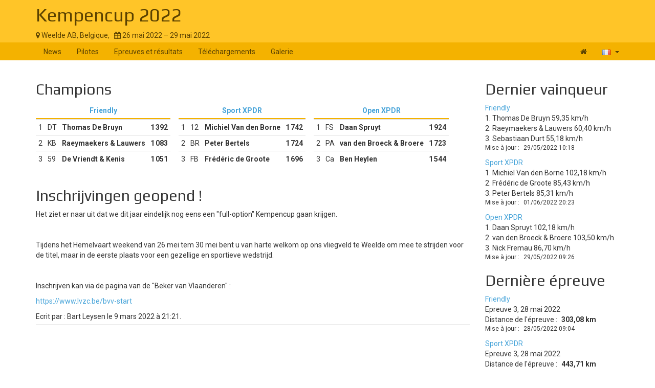

--- FILE ---
content_type: text/html; charset=UTF-8
request_url: https://www.soaringspot.com/fr/kempencup-2022-weelde-ab-2022/
body_size: 4284
content:
<!DOCTYPE html><html lang="fr">
<head>
    <meta charset="utf-8" />
    <meta name="viewport" content="width=device-width, initial-scale=1.0" />
        <meta http-equiv="X-UA-Compatible" content="IE=edge,chrome=1">

    <!--[if lt IE 9]>             <script src="/assets/js/html5shiv.js?20190902_1" ></script>
            <![endif]-->

    <title>        Soaring Spot ::  Kempencup 2022

</title>

        <meta name="description" content="" />
    <meta name="keywords" content="" />
    <meta name="author" content="Naviter d.o.o.">
    
    <!--[if IE]><link rel="shortcut icon" href="/img/favicon.ico"><![endif]-->
    <link rel="icon" href="/img/favicon196.png">

        <link href='https://fonts.googleapis.com/css?family=Roboto:400,400italic,700,700italic|Play:400,700&subset=latin,latin-ext' rel='stylesheet' type='text/css'>
    
                    <link type="text/css" rel="stylesheet" href="/assets/css/dabc0f2.css?20190902_1" />
                    <link type="text/css" rel="stylesheet" href="/assets/css/common.css?20190902_1" />
    
    <link type="text/css" rel="stylesheet" href="/map/Map.css?20190902_1" />

    <!--[if lt IE 9]>         <script src="/assets/js/ie8.js?20190902_1"></script>
        <![endif]-->

    <!--[if gte IE 9]><!-->         <script src="/assets/js/modern.js?20190902_1" ></script>
        <!--<![endif]-->
    <script>
        var soaringspot = {
            'locale': 'fr',
            'contest': 3747
        };
    </script>
</head>
<body>

    

    <div class="contest-title">
        <div class="container">
            <div class="row">
                <div class="col-lg-12">
                    <h1><a href="/fr/kempencup-2022-weelde-ab-2022/">Kempencup 2022</a></h1>
                    <div>
                        <span class="location">
                            <i class="fa fa-map-marker"></i> 
                                                            Weelde AB,
                                                        Belgique,
                        </span>
                        <span>&nbsp;</span>
                        <span class="date">
                            <i class="fa fa-calendar"></i> 26 mai 2022 &ndash; 29 mai 2022
                        </span>
                    </div>
                    <button type="button" class="navbar-toggle collapsed" data-toggle="collapse" data-target="#navbar-contest">
                        <span class="sr-only">Toggle navigation</span>
                        <span class="icon-bar"></span>
                        <span class="icon-bar"></span>
                        <span class="icon-bar"></span>
                    </button>
                </div>
            </div>
        </div>
    </div>

    <nav class="navbar navbar-inverse" role="navigation">
        <div class="container">
            <div class="collapse navbar-collapse" id="navbar-contest">
                        
                    
        
    
    
    <ul class="navbar-nav nav">
                <li class="first">            <a href="/fr/kempencup-2022-weelde-ab-2022/">News</a>                </li>

        <li>            <a href="/fr/kempencup-2022-weelde-ab-2022/pilots">Pilotes</a>                </li>

        <li>            <a href="/fr/kempencup-2022-weelde-ab-2022/results">Epreuves et résultats</a>                </li>

        <li>            <a href="/fr/kempencup-2022-weelde-ab-2022/downloads">Téléchargements</a>                </li>

        <li class="last">            <a href="/fr/kempencup-2022-weelde-ab-2022/gallery">Galerie</a>                </li>


    </ul>

                <ul class="nav navbar-nav navbar-right">
                    <li><a href="/fr/" title="Landing page"><i class="fa fa-home"></i> </a></li>
                    <li class="dropdown">
                        <a href="#" class="dropdown-toggle" data-toggle="dropdown" title="français">
                            <div class="flag flag-fr"></div>
                            <b class="caret"></b>
                        </a>

                        <ul class="dropdown-menu">
                                                                                                <li><a href="/cs/kempencup-2022-weelde-ab-2022/"><div class="flag flag-cz"></div>čeština</a></li>
                                                                    <li><a href="/de/kempencup-2022-weelde-ab-2022/"><div class="flag flag-de"></div>Deutsch</a></li>
                                                                    <li><a href="/en/kempencup-2022-weelde-ab-2022/"><div class="flag flag-us"></div>English</a></li>
                                                                    <li><a href="/en_gb/kempencup-2022-weelde-ab-2022/"><div class="flag flag-gb"></div>British English</a></li>
                                                                    <li><a href="/fr/kempencup-2022-weelde-ab-2022/"><div class="flag flag-fr"></div>français</a></li>
                                                                    <li><a href="/sl/kempencup-2022-weelde-ab-2022/"><div class="flag flag-si"></div>slovenščina</a></li>
                                                                                    </ul>
                    </li>
                </ul>
            </div>
        </div>
    </nav>

    <div class="container">
        <!-- cid: 3747 -->
            <div class="row">
        <div class="col-lg-9 col-md-8">
                                    <div class="row">
                <div class="col-lg-12">
                    <h2>Champions</h2>
                                            <div class="pull-left">
                            <!-- clid: 7344 -->
                            
                            <table class="result-champions footable toggle-arrow-tiny">
                                <thead>
                                    <tr>
                                        <th colspan="4" class="class" data-sort-ignore="true">
                                            <a href="/fr/kempencup-2022-weelde-ab-2022/results/friendly">Friendly</a>
                                        </th>
                                    </tr>
                                </thead>
                                <tbody>
                                                                                                                                        <tr>
                                        <td>1</td>
                                        <td>DT</td>
                                        <td class="contestant">Thomas De Bruyn</td>
                                        <td class="points" data-value="1392">1 392</td>
                                    </tr>
                                                                                                        <tr>
                                        <td>2</td>
                                        <td>KB</td>
                                        <td class="contestant">Raeymaekers &amp; Lauwers</td>
                                        <td class="points" data-value="1083">1 083</td>
                                    </tr>
                                                                                                        <tr>
                                        <td>3</td>
                                        <td>59</td>
                                        <td class="contestant">De Vriendt &amp; Kenis</td>
                                        <td class="points" data-value="1051">1 051</td>
                                    </tr>
                                                                </tbody>
                            </table>
                                                    </div>
                                            <div class="pull-left">
                            <!-- clid: 7345 -->
                            
                            <table class="result-champions footable toggle-arrow-tiny">
                                <thead>
                                    <tr>
                                        <th colspan="4" class="class" data-sort-ignore="true">
                                            <a href="/fr/kempencup-2022-weelde-ab-2022/results/sport-xpdr">Sport XPDR</a>
                                        </th>
                                    </tr>
                                </thead>
                                <tbody>
                                                                                                                                        <tr>
                                        <td>1</td>
                                        <td>12</td>
                                        <td class="contestant">Michiel Van den Borne</td>
                                        <td class="points" data-value="1742">1 742</td>
                                    </tr>
                                                                                                        <tr>
                                        <td>2</td>
                                        <td>BR</td>
                                        <td class="contestant">Peter Bertels</td>
                                        <td class="points" data-value="1724">1 724</td>
                                    </tr>
                                                                                                        <tr>
                                        <td>3</td>
                                        <td>FB</td>
                                        <td class="contestant">Frédéric de Groote</td>
                                        <td class="points" data-value="1696">1 696</td>
                                    </tr>
                                                                </tbody>
                            </table>
                                                    </div>
                                            <div class="pull-left">
                            <!-- clid: 7346 -->
                            
                            <table class="result-champions footable toggle-arrow-tiny">
                                <thead>
                                    <tr>
                                        <th colspan="4" class="class" data-sort-ignore="true">
                                            <a href="/fr/kempencup-2022-weelde-ab-2022/results/open-xpdr">Open XPDR</a>
                                        </th>
                                    </tr>
                                </thead>
                                <tbody>
                                                                                                                                        <tr>
                                        <td>1</td>
                                        <td>FS</td>
                                        <td class="contestant">Daan Spruyt</td>
                                        <td class="points" data-value="1924">1 924</td>
                                    </tr>
                                                                                                        <tr>
                                        <td>2</td>
                                        <td>PA</td>
                                        <td class="contestant">van den Broeck &amp; Broere</td>
                                        <td class="points" data-value="1723">1 723</td>
                                    </tr>
                                                                                                        <tr>
                                        <td>3</td>
                                        <td>Ca</td>
                                        <td class="contestant">Ben Heylen</td>
                                        <td class="points" data-value="1544">1 544</td>
                                    </tr>
                                                                </tbody>
                            </table>
                                                    </div>
                                    </div>
            </div>
                                    <div class="row">
                <div class="col-lg-12">
                    

    <div>
                    <h2>Inschrijvingen geopend !</h2>
            <p><p>Het ziet er naar uit dat we dit jaar eindelijk nog eens een "full-option" Kempencup gaan krijgen.</p>
<p> </p>
<p>Tijdens het Hemelvaart weekend van 26 mei tem 30 mei bent u van harte welkom op ons vliegveld te Weelde om mee te strijden voor de titel, maar in de eerste plaats voor een gezellige en sportieve wedstrijd.</p>
<p> </p>
<p>Inschrijven kan via de pagina van de "Beker van Vlaanderen" : </p>
<p><a href="https://www.lvzc.be/bvv-start" target="_blank">https://www.lvzc.be/bvv-start</a></p></p>
                <div class="authors">
            <div class="author">
                                    Ecrit par : Bart Leysen le 9 mars 2022 à 21:21.
                                </div>
                    </div>
    </div>
        <div class="ad"></div>
    
                </div>
            </div>
        </div>
        <div class="col-lg-3 col-md-4 hide-for-small">
            
            
    <h2>Dernier vainqueur</h2>
            <!-- clid: 7344 -->
        
                                    <div class="winner-info winner-class">
            <a href="/fr/kempencup-2022-weelde-ab-2022/results/friendly/task-3-on-2022-05-28/daily">Friendly</a>
        </div>
        <div class="winner-info winner">
                            1. Thomas De Bruyn
                                    59,35&nbsp;km/h
                            <br />
                            2. Raeymaekers &amp; Lauwers
                                    60,40&nbsp;km/h
                            <br />
                            3. Sebastiaan Durt
                                    55,18&nbsp;km/h
                            <br />
                    </div>
                    <div class="winner-info winner-last-update">
                <span>Mise à jour :</span>
                <span>29/05/2022 10:18</span>
            </div>
                    <!-- clid: 7345 -->
        
                                    <div class="winner-info winner-class">
            <a href="/fr/kempencup-2022-weelde-ab-2022/results/sport-xpdr/task-3-on-2022-05-28/daily">Sport XPDR</a>
        </div>
        <div class="winner-info winner">
                            1. Michiel Van den Borne
                                    102,18&nbsp;km/h
                            <br />
                            2. Frédéric de Groote
                                    85,43&nbsp;km/h
                            <br />
                            3. Peter Bertels
                                    85,31&nbsp;km/h
                            <br />
                    </div>
                    <div class="winner-info winner-last-update">
                <span>Mise à jour :</span>
                <span>01/06/2022 20:23</span>
            </div>
                    <!-- clid: 7346 -->
        
                                    <div class="winner-info winner-class">
            <a href="/fr/kempencup-2022-weelde-ab-2022/results/open-xpdr/task-3-on-2022-05-28/daily">Open XPDR</a>
        </div>
        <div class="winner-info winner">
                            1. Daan Spruyt
                                    102,18&nbsp;km/h
                            <br />
                            2. van den Broeck &amp; Broere
                                    103,50&nbsp;km/h
                            <br />
                            3. Nick Fremau
                                    86,70&nbsp;km/h
                            <br />
                    </div>
                    <div class="winner-info winner-last-update">
                <span>Mise à jour :</span>
                <span>29/05/2022 09:26</span>
            </div>
            
            
    <h2>Dernière épreuve</h2>
                                
        <div class="task-info task-class">
            <a href="/fr/kempencup-2022-weelde-ab-2022/tasks/friendly/task-3-on-2022-05-28">Friendly</a>
        </div>
        <div class="task-info task-day">
                            Epreuve 3, 28 mai 2022
                    </div>
        <div class="task-info task-distance">
            <span>Distance de l&#039;épreuve :</span>
            <span><strong>
                                    303,08&nbsp;km
                            </strong></span>
        </div>
                <div class="task-info task-last-update">
            <span>Mise à jour :</span>
            <span>28/05/2022 09:04</span>
        </div>
                                
        <div class="task-info task-class">
            <a href="/fr/kempencup-2022-weelde-ab-2022/tasks/sport-xpdr/task-3-on-2022-05-28">Sport XPDR</a>
        </div>
        <div class="task-info task-day">
                            Epreuve 3, 28 mai 2022
                    </div>
        <div class="task-info task-distance">
            <span>Distance de l&#039;épreuve :</span>
            <span><strong>
                                    443,71&nbsp;km
                            </strong></span>
        </div>
                <div class="task-info task-last-update">
            <span>Mise à jour :</span>
            <span>28/05/2022 09:02</span>
        </div>
                                
        <div class="task-info task-class">
            <a href="/fr/kempencup-2022-weelde-ab-2022/tasks/open-xpdr/task-3-on-2022-05-28">Open XPDR</a>
        </div>
        <div class="task-info task-day">
                            Epreuve 3, 28 mai 2022
                    </div>
        <div class="task-info task-distance">
            <span>Distance de l&#039;épreuve :</span>
            <span><strong>
                                    536,89&nbsp;km
                            </strong></span>
        </div>
                <div class="task-info task-last-update">
            <span>Mise à jour :</span>
            <span>28/05/2022 09:06</span>
        </div>
    
            

        </div>
    </div>
    </div>

<footer >
    <div class="container">
        <div>
            <a class="logo" href="/fr/"></a>
            <ul class="links">
                <li><a href="/fr/static/about/">About</a></li>
                <li><a href="https://www.naviter.com/naviter-privacy-policy/">Privacy policy</a></li>
            </ul>
        </div>
        <p>
            <a href="http://www.naviter.com">&copy;&nbsp;2000&nbsp;&ndash;&nbsp;2026&nbsp;Naviter, d.o.o.</a>
        </p>
                    

<div class="dropdown">
    <a href="/login/soaring_spot">
        <i class="fa fa-sign-in">&nbsp;</i>Connexion
    </a>
</div>


            </div>
</footer>
<script src="/assets/js/common.js?20190902_1" ></script>

<script src="/map/vendor.js?20190902_1"></script>
<script src="/map/Map.js?20190902_1"></script>


<div id="blueimp-gallery" class="blueimp-gallery blueimp-gallery-controls" data-use-bootstrap-modal="false">
    <div class="slides"></div>
    <h3 class="title"></h3>
    <a class="prev">‹</a>
    <a class="next">›</a>
    <a class="close">×</a>
    <a class="play-pause"></a>
    <ol class="indicator"></ol>
</div>
<script>
  (function(i,s,o,g,r,a,m){i['GoogleAnalyticsObject']=r;i[r]=i[r]||function(){
  (i[r].q=i[r].q||[]).push(arguments)},i[r].l=1*new Date();a=s.createElement(o),
  m=s.getElementsByTagName(o)[0];a.async=1;a.src=g;m.parentNode.insertBefore(a,m)
  })(window,document,'script','https://www.google-analytics.com/analytics.js','ga');

  ga('create', 'UA-9268253-1', 'auto');
  ga('send', 'pageview');
</script>
</body>
</html>
